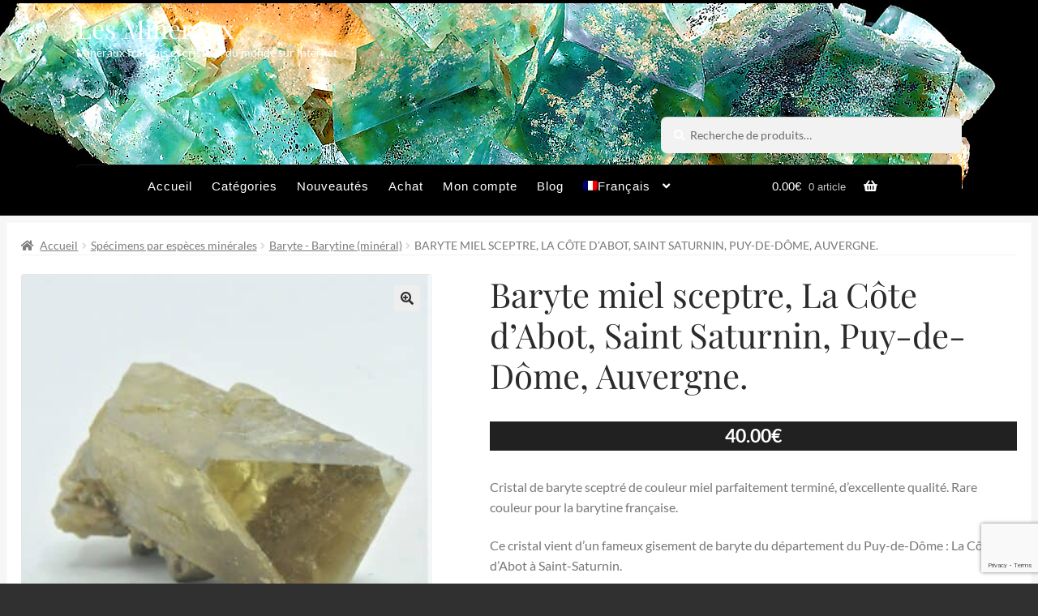

--- FILE ---
content_type: text/html; charset=utf-8
request_url: https://www.google.com/recaptcha/api2/anchor?ar=1&k=6LdFo08sAAAAAE3mHL1ExLNNSn2QD69RhPfagmyk&co=aHR0cHM6Ly93d3cubGVzLW1pbmVyYXV4LmZyOjQ0Mw..&hl=en&v=PoyoqOPhxBO7pBk68S4YbpHZ&size=invisible&anchor-ms=20000&execute-ms=30000&cb=hvvvhcgrqgdo
body_size: 48829
content:
<!DOCTYPE HTML><html dir="ltr" lang="en"><head><meta http-equiv="Content-Type" content="text/html; charset=UTF-8">
<meta http-equiv="X-UA-Compatible" content="IE=edge">
<title>reCAPTCHA</title>
<style type="text/css">
/* cyrillic-ext */
@font-face {
  font-family: 'Roboto';
  font-style: normal;
  font-weight: 400;
  font-stretch: 100%;
  src: url(//fonts.gstatic.com/s/roboto/v48/KFO7CnqEu92Fr1ME7kSn66aGLdTylUAMa3GUBHMdazTgWw.woff2) format('woff2');
  unicode-range: U+0460-052F, U+1C80-1C8A, U+20B4, U+2DE0-2DFF, U+A640-A69F, U+FE2E-FE2F;
}
/* cyrillic */
@font-face {
  font-family: 'Roboto';
  font-style: normal;
  font-weight: 400;
  font-stretch: 100%;
  src: url(//fonts.gstatic.com/s/roboto/v48/KFO7CnqEu92Fr1ME7kSn66aGLdTylUAMa3iUBHMdazTgWw.woff2) format('woff2');
  unicode-range: U+0301, U+0400-045F, U+0490-0491, U+04B0-04B1, U+2116;
}
/* greek-ext */
@font-face {
  font-family: 'Roboto';
  font-style: normal;
  font-weight: 400;
  font-stretch: 100%;
  src: url(//fonts.gstatic.com/s/roboto/v48/KFO7CnqEu92Fr1ME7kSn66aGLdTylUAMa3CUBHMdazTgWw.woff2) format('woff2');
  unicode-range: U+1F00-1FFF;
}
/* greek */
@font-face {
  font-family: 'Roboto';
  font-style: normal;
  font-weight: 400;
  font-stretch: 100%;
  src: url(//fonts.gstatic.com/s/roboto/v48/KFO7CnqEu92Fr1ME7kSn66aGLdTylUAMa3-UBHMdazTgWw.woff2) format('woff2');
  unicode-range: U+0370-0377, U+037A-037F, U+0384-038A, U+038C, U+038E-03A1, U+03A3-03FF;
}
/* math */
@font-face {
  font-family: 'Roboto';
  font-style: normal;
  font-weight: 400;
  font-stretch: 100%;
  src: url(//fonts.gstatic.com/s/roboto/v48/KFO7CnqEu92Fr1ME7kSn66aGLdTylUAMawCUBHMdazTgWw.woff2) format('woff2');
  unicode-range: U+0302-0303, U+0305, U+0307-0308, U+0310, U+0312, U+0315, U+031A, U+0326-0327, U+032C, U+032F-0330, U+0332-0333, U+0338, U+033A, U+0346, U+034D, U+0391-03A1, U+03A3-03A9, U+03B1-03C9, U+03D1, U+03D5-03D6, U+03F0-03F1, U+03F4-03F5, U+2016-2017, U+2034-2038, U+203C, U+2040, U+2043, U+2047, U+2050, U+2057, U+205F, U+2070-2071, U+2074-208E, U+2090-209C, U+20D0-20DC, U+20E1, U+20E5-20EF, U+2100-2112, U+2114-2115, U+2117-2121, U+2123-214F, U+2190, U+2192, U+2194-21AE, U+21B0-21E5, U+21F1-21F2, U+21F4-2211, U+2213-2214, U+2216-22FF, U+2308-230B, U+2310, U+2319, U+231C-2321, U+2336-237A, U+237C, U+2395, U+239B-23B7, U+23D0, U+23DC-23E1, U+2474-2475, U+25AF, U+25B3, U+25B7, U+25BD, U+25C1, U+25CA, U+25CC, U+25FB, U+266D-266F, U+27C0-27FF, U+2900-2AFF, U+2B0E-2B11, U+2B30-2B4C, U+2BFE, U+3030, U+FF5B, U+FF5D, U+1D400-1D7FF, U+1EE00-1EEFF;
}
/* symbols */
@font-face {
  font-family: 'Roboto';
  font-style: normal;
  font-weight: 400;
  font-stretch: 100%;
  src: url(//fonts.gstatic.com/s/roboto/v48/KFO7CnqEu92Fr1ME7kSn66aGLdTylUAMaxKUBHMdazTgWw.woff2) format('woff2');
  unicode-range: U+0001-000C, U+000E-001F, U+007F-009F, U+20DD-20E0, U+20E2-20E4, U+2150-218F, U+2190, U+2192, U+2194-2199, U+21AF, U+21E6-21F0, U+21F3, U+2218-2219, U+2299, U+22C4-22C6, U+2300-243F, U+2440-244A, U+2460-24FF, U+25A0-27BF, U+2800-28FF, U+2921-2922, U+2981, U+29BF, U+29EB, U+2B00-2BFF, U+4DC0-4DFF, U+FFF9-FFFB, U+10140-1018E, U+10190-1019C, U+101A0, U+101D0-101FD, U+102E0-102FB, U+10E60-10E7E, U+1D2C0-1D2D3, U+1D2E0-1D37F, U+1F000-1F0FF, U+1F100-1F1AD, U+1F1E6-1F1FF, U+1F30D-1F30F, U+1F315, U+1F31C, U+1F31E, U+1F320-1F32C, U+1F336, U+1F378, U+1F37D, U+1F382, U+1F393-1F39F, U+1F3A7-1F3A8, U+1F3AC-1F3AF, U+1F3C2, U+1F3C4-1F3C6, U+1F3CA-1F3CE, U+1F3D4-1F3E0, U+1F3ED, U+1F3F1-1F3F3, U+1F3F5-1F3F7, U+1F408, U+1F415, U+1F41F, U+1F426, U+1F43F, U+1F441-1F442, U+1F444, U+1F446-1F449, U+1F44C-1F44E, U+1F453, U+1F46A, U+1F47D, U+1F4A3, U+1F4B0, U+1F4B3, U+1F4B9, U+1F4BB, U+1F4BF, U+1F4C8-1F4CB, U+1F4D6, U+1F4DA, U+1F4DF, U+1F4E3-1F4E6, U+1F4EA-1F4ED, U+1F4F7, U+1F4F9-1F4FB, U+1F4FD-1F4FE, U+1F503, U+1F507-1F50B, U+1F50D, U+1F512-1F513, U+1F53E-1F54A, U+1F54F-1F5FA, U+1F610, U+1F650-1F67F, U+1F687, U+1F68D, U+1F691, U+1F694, U+1F698, U+1F6AD, U+1F6B2, U+1F6B9-1F6BA, U+1F6BC, U+1F6C6-1F6CF, U+1F6D3-1F6D7, U+1F6E0-1F6EA, U+1F6F0-1F6F3, U+1F6F7-1F6FC, U+1F700-1F7FF, U+1F800-1F80B, U+1F810-1F847, U+1F850-1F859, U+1F860-1F887, U+1F890-1F8AD, U+1F8B0-1F8BB, U+1F8C0-1F8C1, U+1F900-1F90B, U+1F93B, U+1F946, U+1F984, U+1F996, U+1F9E9, U+1FA00-1FA6F, U+1FA70-1FA7C, U+1FA80-1FA89, U+1FA8F-1FAC6, U+1FACE-1FADC, U+1FADF-1FAE9, U+1FAF0-1FAF8, U+1FB00-1FBFF;
}
/* vietnamese */
@font-face {
  font-family: 'Roboto';
  font-style: normal;
  font-weight: 400;
  font-stretch: 100%;
  src: url(//fonts.gstatic.com/s/roboto/v48/KFO7CnqEu92Fr1ME7kSn66aGLdTylUAMa3OUBHMdazTgWw.woff2) format('woff2');
  unicode-range: U+0102-0103, U+0110-0111, U+0128-0129, U+0168-0169, U+01A0-01A1, U+01AF-01B0, U+0300-0301, U+0303-0304, U+0308-0309, U+0323, U+0329, U+1EA0-1EF9, U+20AB;
}
/* latin-ext */
@font-face {
  font-family: 'Roboto';
  font-style: normal;
  font-weight: 400;
  font-stretch: 100%;
  src: url(//fonts.gstatic.com/s/roboto/v48/KFO7CnqEu92Fr1ME7kSn66aGLdTylUAMa3KUBHMdazTgWw.woff2) format('woff2');
  unicode-range: U+0100-02BA, U+02BD-02C5, U+02C7-02CC, U+02CE-02D7, U+02DD-02FF, U+0304, U+0308, U+0329, U+1D00-1DBF, U+1E00-1E9F, U+1EF2-1EFF, U+2020, U+20A0-20AB, U+20AD-20C0, U+2113, U+2C60-2C7F, U+A720-A7FF;
}
/* latin */
@font-face {
  font-family: 'Roboto';
  font-style: normal;
  font-weight: 400;
  font-stretch: 100%;
  src: url(//fonts.gstatic.com/s/roboto/v48/KFO7CnqEu92Fr1ME7kSn66aGLdTylUAMa3yUBHMdazQ.woff2) format('woff2');
  unicode-range: U+0000-00FF, U+0131, U+0152-0153, U+02BB-02BC, U+02C6, U+02DA, U+02DC, U+0304, U+0308, U+0329, U+2000-206F, U+20AC, U+2122, U+2191, U+2193, U+2212, U+2215, U+FEFF, U+FFFD;
}
/* cyrillic-ext */
@font-face {
  font-family: 'Roboto';
  font-style: normal;
  font-weight: 500;
  font-stretch: 100%;
  src: url(//fonts.gstatic.com/s/roboto/v48/KFO7CnqEu92Fr1ME7kSn66aGLdTylUAMa3GUBHMdazTgWw.woff2) format('woff2');
  unicode-range: U+0460-052F, U+1C80-1C8A, U+20B4, U+2DE0-2DFF, U+A640-A69F, U+FE2E-FE2F;
}
/* cyrillic */
@font-face {
  font-family: 'Roboto';
  font-style: normal;
  font-weight: 500;
  font-stretch: 100%;
  src: url(//fonts.gstatic.com/s/roboto/v48/KFO7CnqEu92Fr1ME7kSn66aGLdTylUAMa3iUBHMdazTgWw.woff2) format('woff2');
  unicode-range: U+0301, U+0400-045F, U+0490-0491, U+04B0-04B1, U+2116;
}
/* greek-ext */
@font-face {
  font-family: 'Roboto';
  font-style: normal;
  font-weight: 500;
  font-stretch: 100%;
  src: url(//fonts.gstatic.com/s/roboto/v48/KFO7CnqEu92Fr1ME7kSn66aGLdTylUAMa3CUBHMdazTgWw.woff2) format('woff2');
  unicode-range: U+1F00-1FFF;
}
/* greek */
@font-face {
  font-family: 'Roboto';
  font-style: normal;
  font-weight: 500;
  font-stretch: 100%;
  src: url(//fonts.gstatic.com/s/roboto/v48/KFO7CnqEu92Fr1ME7kSn66aGLdTylUAMa3-UBHMdazTgWw.woff2) format('woff2');
  unicode-range: U+0370-0377, U+037A-037F, U+0384-038A, U+038C, U+038E-03A1, U+03A3-03FF;
}
/* math */
@font-face {
  font-family: 'Roboto';
  font-style: normal;
  font-weight: 500;
  font-stretch: 100%;
  src: url(//fonts.gstatic.com/s/roboto/v48/KFO7CnqEu92Fr1ME7kSn66aGLdTylUAMawCUBHMdazTgWw.woff2) format('woff2');
  unicode-range: U+0302-0303, U+0305, U+0307-0308, U+0310, U+0312, U+0315, U+031A, U+0326-0327, U+032C, U+032F-0330, U+0332-0333, U+0338, U+033A, U+0346, U+034D, U+0391-03A1, U+03A3-03A9, U+03B1-03C9, U+03D1, U+03D5-03D6, U+03F0-03F1, U+03F4-03F5, U+2016-2017, U+2034-2038, U+203C, U+2040, U+2043, U+2047, U+2050, U+2057, U+205F, U+2070-2071, U+2074-208E, U+2090-209C, U+20D0-20DC, U+20E1, U+20E5-20EF, U+2100-2112, U+2114-2115, U+2117-2121, U+2123-214F, U+2190, U+2192, U+2194-21AE, U+21B0-21E5, U+21F1-21F2, U+21F4-2211, U+2213-2214, U+2216-22FF, U+2308-230B, U+2310, U+2319, U+231C-2321, U+2336-237A, U+237C, U+2395, U+239B-23B7, U+23D0, U+23DC-23E1, U+2474-2475, U+25AF, U+25B3, U+25B7, U+25BD, U+25C1, U+25CA, U+25CC, U+25FB, U+266D-266F, U+27C0-27FF, U+2900-2AFF, U+2B0E-2B11, U+2B30-2B4C, U+2BFE, U+3030, U+FF5B, U+FF5D, U+1D400-1D7FF, U+1EE00-1EEFF;
}
/* symbols */
@font-face {
  font-family: 'Roboto';
  font-style: normal;
  font-weight: 500;
  font-stretch: 100%;
  src: url(//fonts.gstatic.com/s/roboto/v48/KFO7CnqEu92Fr1ME7kSn66aGLdTylUAMaxKUBHMdazTgWw.woff2) format('woff2');
  unicode-range: U+0001-000C, U+000E-001F, U+007F-009F, U+20DD-20E0, U+20E2-20E4, U+2150-218F, U+2190, U+2192, U+2194-2199, U+21AF, U+21E6-21F0, U+21F3, U+2218-2219, U+2299, U+22C4-22C6, U+2300-243F, U+2440-244A, U+2460-24FF, U+25A0-27BF, U+2800-28FF, U+2921-2922, U+2981, U+29BF, U+29EB, U+2B00-2BFF, U+4DC0-4DFF, U+FFF9-FFFB, U+10140-1018E, U+10190-1019C, U+101A0, U+101D0-101FD, U+102E0-102FB, U+10E60-10E7E, U+1D2C0-1D2D3, U+1D2E0-1D37F, U+1F000-1F0FF, U+1F100-1F1AD, U+1F1E6-1F1FF, U+1F30D-1F30F, U+1F315, U+1F31C, U+1F31E, U+1F320-1F32C, U+1F336, U+1F378, U+1F37D, U+1F382, U+1F393-1F39F, U+1F3A7-1F3A8, U+1F3AC-1F3AF, U+1F3C2, U+1F3C4-1F3C6, U+1F3CA-1F3CE, U+1F3D4-1F3E0, U+1F3ED, U+1F3F1-1F3F3, U+1F3F5-1F3F7, U+1F408, U+1F415, U+1F41F, U+1F426, U+1F43F, U+1F441-1F442, U+1F444, U+1F446-1F449, U+1F44C-1F44E, U+1F453, U+1F46A, U+1F47D, U+1F4A3, U+1F4B0, U+1F4B3, U+1F4B9, U+1F4BB, U+1F4BF, U+1F4C8-1F4CB, U+1F4D6, U+1F4DA, U+1F4DF, U+1F4E3-1F4E6, U+1F4EA-1F4ED, U+1F4F7, U+1F4F9-1F4FB, U+1F4FD-1F4FE, U+1F503, U+1F507-1F50B, U+1F50D, U+1F512-1F513, U+1F53E-1F54A, U+1F54F-1F5FA, U+1F610, U+1F650-1F67F, U+1F687, U+1F68D, U+1F691, U+1F694, U+1F698, U+1F6AD, U+1F6B2, U+1F6B9-1F6BA, U+1F6BC, U+1F6C6-1F6CF, U+1F6D3-1F6D7, U+1F6E0-1F6EA, U+1F6F0-1F6F3, U+1F6F7-1F6FC, U+1F700-1F7FF, U+1F800-1F80B, U+1F810-1F847, U+1F850-1F859, U+1F860-1F887, U+1F890-1F8AD, U+1F8B0-1F8BB, U+1F8C0-1F8C1, U+1F900-1F90B, U+1F93B, U+1F946, U+1F984, U+1F996, U+1F9E9, U+1FA00-1FA6F, U+1FA70-1FA7C, U+1FA80-1FA89, U+1FA8F-1FAC6, U+1FACE-1FADC, U+1FADF-1FAE9, U+1FAF0-1FAF8, U+1FB00-1FBFF;
}
/* vietnamese */
@font-face {
  font-family: 'Roboto';
  font-style: normal;
  font-weight: 500;
  font-stretch: 100%;
  src: url(//fonts.gstatic.com/s/roboto/v48/KFO7CnqEu92Fr1ME7kSn66aGLdTylUAMa3OUBHMdazTgWw.woff2) format('woff2');
  unicode-range: U+0102-0103, U+0110-0111, U+0128-0129, U+0168-0169, U+01A0-01A1, U+01AF-01B0, U+0300-0301, U+0303-0304, U+0308-0309, U+0323, U+0329, U+1EA0-1EF9, U+20AB;
}
/* latin-ext */
@font-face {
  font-family: 'Roboto';
  font-style: normal;
  font-weight: 500;
  font-stretch: 100%;
  src: url(//fonts.gstatic.com/s/roboto/v48/KFO7CnqEu92Fr1ME7kSn66aGLdTylUAMa3KUBHMdazTgWw.woff2) format('woff2');
  unicode-range: U+0100-02BA, U+02BD-02C5, U+02C7-02CC, U+02CE-02D7, U+02DD-02FF, U+0304, U+0308, U+0329, U+1D00-1DBF, U+1E00-1E9F, U+1EF2-1EFF, U+2020, U+20A0-20AB, U+20AD-20C0, U+2113, U+2C60-2C7F, U+A720-A7FF;
}
/* latin */
@font-face {
  font-family: 'Roboto';
  font-style: normal;
  font-weight: 500;
  font-stretch: 100%;
  src: url(//fonts.gstatic.com/s/roboto/v48/KFO7CnqEu92Fr1ME7kSn66aGLdTylUAMa3yUBHMdazQ.woff2) format('woff2');
  unicode-range: U+0000-00FF, U+0131, U+0152-0153, U+02BB-02BC, U+02C6, U+02DA, U+02DC, U+0304, U+0308, U+0329, U+2000-206F, U+20AC, U+2122, U+2191, U+2193, U+2212, U+2215, U+FEFF, U+FFFD;
}
/* cyrillic-ext */
@font-face {
  font-family: 'Roboto';
  font-style: normal;
  font-weight: 900;
  font-stretch: 100%;
  src: url(//fonts.gstatic.com/s/roboto/v48/KFO7CnqEu92Fr1ME7kSn66aGLdTylUAMa3GUBHMdazTgWw.woff2) format('woff2');
  unicode-range: U+0460-052F, U+1C80-1C8A, U+20B4, U+2DE0-2DFF, U+A640-A69F, U+FE2E-FE2F;
}
/* cyrillic */
@font-face {
  font-family: 'Roboto';
  font-style: normal;
  font-weight: 900;
  font-stretch: 100%;
  src: url(//fonts.gstatic.com/s/roboto/v48/KFO7CnqEu92Fr1ME7kSn66aGLdTylUAMa3iUBHMdazTgWw.woff2) format('woff2');
  unicode-range: U+0301, U+0400-045F, U+0490-0491, U+04B0-04B1, U+2116;
}
/* greek-ext */
@font-face {
  font-family: 'Roboto';
  font-style: normal;
  font-weight: 900;
  font-stretch: 100%;
  src: url(//fonts.gstatic.com/s/roboto/v48/KFO7CnqEu92Fr1ME7kSn66aGLdTylUAMa3CUBHMdazTgWw.woff2) format('woff2');
  unicode-range: U+1F00-1FFF;
}
/* greek */
@font-face {
  font-family: 'Roboto';
  font-style: normal;
  font-weight: 900;
  font-stretch: 100%;
  src: url(//fonts.gstatic.com/s/roboto/v48/KFO7CnqEu92Fr1ME7kSn66aGLdTylUAMa3-UBHMdazTgWw.woff2) format('woff2');
  unicode-range: U+0370-0377, U+037A-037F, U+0384-038A, U+038C, U+038E-03A1, U+03A3-03FF;
}
/* math */
@font-face {
  font-family: 'Roboto';
  font-style: normal;
  font-weight: 900;
  font-stretch: 100%;
  src: url(//fonts.gstatic.com/s/roboto/v48/KFO7CnqEu92Fr1ME7kSn66aGLdTylUAMawCUBHMdazTgWw.woff2) format('woff2');
  unicode-range: U+0302-0303, U+0305, U+0307-0308, U+0310, U+0312, U+0315, U+031A, U+0326-0327, U+032C, U+032F-0330, U+0332-0333, U+0338, U+033A, U+0346, U+034D, U+0391-03A1, U+03A3-03A9, U+03B1-03C9, U+03D1, U+03D5-03D6, U+03F0-03F1, U+03F4-03F5, U+2016-2017, U+2034-2038, U+203C, U+2040, U+2043, U+2047, U+2050, U+2057, U+205F, U+2070-2071, U+2074-208E, U+2090-209C, U+20D0-20DC, U+20E1, U+20E5-20EF, U+2100-2112, U+2114-2115, U+2117-2121, U+2123-214F, U+2190, U+2192, U+2194-21AE, U+21B0-21E5, U+21F1-21F2, U+21F4-2211, U+2213-2214, U+2216-22FF, U+2308-230B, U+2310, U+2319, U+231C-2321, U+2336-237A, U+237C, U+2395, U+239B-23B7, U+23D0, U+23DC-23E1, U+2474-2475, U+25AF, U+25B3, U+25B7, U+25BD, U+25C1, U+25CA, U+25CC, U+25FB, U+266D-266F, U+27C0-27FF, U+2900-2AFF, U+2B0E-2B11, U+2B30-2B4C, U+2BFE, U+3030, U+FF5B, U+FF5D, U+1D400-1D7FF, U+1EE00-1EEFF;
}
/* symbols */
@font-face {
  font-family: 'Roboto';
  font-style: normal;
  font-weight: 900;
  font-stretch: 100%;
  src: url(//fonts.gstatic.com/s/roboto/v48/KFO7CnqEu92Fr1ME7kSn66aGLdTylUAMaxKUBHMdazTgWw.woff2) format('woff2');
  unicode-range: U+0001-000C, U+000E-001F, U+007F-009F, U+20DD-20E0, U+20E2-20E4, U+2150-218F, U+2190, U+2192, U+2194-2199, U+21AF, U+21E6-21F0, U+21F3, U+2218-2219, U+2299, U+22C4-22C6, U+2300-243F, U+2440-244A, U+2460-24FF, U+25A0-27BF, U+2800-28FF, U+2921-2922, U+2981, U+29BF, U+29EB, U+2B00-2BFF, U+4DC0-4DFF, U+FFF9-FFFB, U+10140-1018E, U+10190-1019C, U+101A0, U+101D0-101FD, U+102E0-102FB, U+10E60-10E7E, U+1D2C0-1D2D3, U+1D2E0-1D37F, U+1F000-1F0FF, U+1F100-1F1AD, U+1F1E6-1F1FF, U+1F30D-1F30F, U+1F315, U+1F31C, U+1F31E, U+1F320-1F32C, U+1F336, U+1F378, U+1F37D, U+1F382, U+1F393-1F39F, U+1F3A7-1F3A8, U+1F3AC-1F3AF, U+1F3C2, U+1F3C4-1F3C6, U+1F3CA-1F3CE, U+1F3D4-1F3E0, U+1F3ED, U+1F3F1-1F3F3, U+1F3F5-1F3F7, U+1F408, U+1F415, U+1F41F, U+1F426, U+1F43F, U+1F441-1F442, U+1F444, U+1F446-1F449, U+1F44C-1F44E, U+1F453, U+1F46A, U+1F47D, U+1F4A3, U+1F4B0, U+1F4B3, U+1F4B9, U+1F4BB, U+1F4BF, U+1F4C8-1F4CB, U+1F4D6, U+1F4DA, U+1F4DF, U+1F4E3-1F4E6, U+1F4EA-1F4ED, U+1F4F7, U+1F4F9-1F4FB, U+1F4FD-1F4FE, U+1F503, U+1F507-1F50B, U+1F50D, U+1F512-1F513, U+1F53E-1F54A, U+1F54F-1F5FA, U+1F610, U+1F650-1F67F, U+1F687, U+1F68D, U+1F691, U+1F694, U+1F698, U+1F6AD, U+1F6B2, U+1F6B9-1F6BA, U+1F6BC, U+1F6C6-1F6CF, U+1F6D3-1F6D7, U+1F6E0-1F6EA, U+1F6F0-1F6F3, U+1F6F7-1F6FC, U+1F700-1F7FF, U+1F800-1F80B, U+1F810-1F847, U+1F850-1F859, U+1F860-1F887, U+1F890-1F8AD, U+1F8B0-1F8BB, U+1F8C0-1F8C1, U+1F900-1F90B, U+1F93B, U+1F946, U+1F984, U+1F996, U+1F9E9, U+1FA00-1FA6F, U+1FA70-1FA7C, U+1FA80-1FA89, U+1FA8F-1FAC6, U+1FACE-1FADC, U+1FADF-1FAE9, U+1FAF0-1FAF8, U+1FB00-1FBFF;
}
/* vietnamese */
@font-face {
  font-family: 'Roboto';
  font-style: normal;
  font-weight: 900;
  font-stretch: 100%;
  src: url(//fonts.gstatic.com/s/roboto/v48/KFO7CnqEu92Fr1ME7kSn66aGLdTylUAMa3OUBHMdazTgWw.woff2) format('woff2');
  unicode-range: U+0102-0103, U+0110-0111, U+0128-0129, U+0168-0169, U+01A0-01A1, U+01AF-01B0, U+0300-0301, U+0303-0304, U+0308-0309, U+0323, U+0329, U+1EA0-1EF9, U+20AB;
}
/* latin-ext */
@font-face {
  font-family: 'Roboto';
  font-style: normal;
  font-weight: 900;
  font-stretch: 100%;
  src: url(//fonts.gstatic.com/s/roboto/v48/KFO7CnqEu92Fr1ME7kSn66aGLdTylUAMa3KUBHMdazTgWw.woff2) format('woff2');
  unicode-range: U+0100-02BA, U+02BD-02C5, U+02C7-02CC, U+02CE-02D7, U+02DD-02FF, U+0304, U+0308, U+0329, U+1D00-1DBF, U+1E00-1E9F, U+1EF2-1EFF, U+2020, U+20A0-20AB, U+20AD-20C0, U+2113, U+2C60-2C7F, U+A720-A7FF;
}
/* latin */
@font-face {
  font-family: 'Roboto';
  font-style: normal;
  font-weight: 900;
  font-stretch: 100%;
  src: url(//fonts.gstatic.com/s/roboto/v48/KFO7CnqEu92Fr1ME7kSn66aGLdTylUAMa3yUBHMdazQ.woff2) format('woff2');
  unicode-range: U+0000-00FF, U+0131, U+0152-0153, U+02BB-02BC, U+02C6, U+02DA, U+02DC, U+0304, U+0308, U+0329, U+2000-206F, U+20AC, U+2122, U+2191, U+2193, U+2212, U+2215, U+FEFF, U+FFFD;
}

</style>
<link rel="stylesheet" type="text/css" href="https://www.gstatic.com/recaptcha/releases/PoyoqOPhxBO7pBk68S4YbpHZ/styles__ltr.css">
<script nonce="pkBMXpqDQ697ikqbrslHMQ" type="text/javascript">window['__recaptcha_api'] = 'https://www.google.com/recaptcha/api2/';</script>
<script type="text/javascript" src="https://www.gstatic.com/recaptcha/releases/PoyoqOPhxBO7pBk68S4YbpHZ/recaptcha__en.js" nonce="pkBMXpqDQ697ikqbrslHMQ">
      
    </script></head>
<body><div id="rc-anchor-alert" class="rc-anchor-alert"></div>
<input type="hidden" id="recaptcha-token" value="[base64]">
<script type="text/javascript" nonce="pkBMXpqDQ697ikqbrslHMQ">
      recaptcha.anchor.Main.init("[\x22ainput\x22,[\x22bgdata\x22,\x22\x22,\[base64]/[base64]/[base64]/KE4oMTI0LHYsdi5HKSxMWihsLHYpKTpOKDEyNCx2LGwpLFYpLHYpLFQpKSxGKDE3MSx2KX0scjc9ZnVuY3Rpb24obCl7cmV0dXJuIGx9LEM9ZnVuY3Rpb24obCxWLHYpe04odixsLFYpLFZbYWtdPTI3OTZ9LG49ZnVuY3Rpb24obCxWKXtWLlg9KChWLlg/[base64]/[base64]/[base64]/[base64]/[base64]/[base64]/[base64]/[base64]/[base64]/[base64]/[base64]\\u003d\x22,\[base64]\\u003d\\u003d\x22,\[base64]/DqMK+wr/CkcOlJzjCvMKDw6PDpGYFwp/Ci2HDn8OUe8KHwrLCqcKAZz/DvEPCucKyPcKMwrzCqF1Sw6LCs8OYw7NrD8KGJV/[base64]/Cq8KEZWoMaMO2w446BGBRwpVhw5UyCUk2wrnCjk/Dp3gqV8KGTS3CqsO1DWpiPnzDk8OKwqvCtxoUXsOew7rCtzFrC0nDqyvDi28rwrd5MsKRw6TCv8KLCREIw5LCoyvCngN0wrILw4LCukEAfhchwrzCgMK4FcKCEjfCtlTDjsKowrjDnH5LQ8KudXzDtRTCqcO9wptgWD/CvsKJcxQ/[base64]/CqcKteArDvcOhwozCvS0DdMO+ZcOew64zd8Oqw4vCtB0Nw4DChsOOAy3DrRzCicK3w5XDngjDslUsdMKUKC7Dr0TCqsOaw6g+fcKIZiEmScKZw73ChyLDmcK2GMOUw6PDicKfwoseTC/CoHPDvz4Rw51xwq7DgMKGw7PCpcK+w6/DnBh+ecKkZ0QJRFrDqUs2woXDtXfCrlLCi8OBwpByw4kKCMKGdMOJQsK8w7lUUg7DnsKRw5tLSMOEcwDCusKPwqTDoMOmbhDCpjQKbsK7w6nCv2fCv3zCpyvCssKNP8Ogw4t2FsOkaAARMMOXw7vDjsKGwoZmXm/[base64]/[base64]/CqcOTF2PCuMK9w6bDqMKnXmE5wpHCky7DjMKsw7ZFw6c1C8OMC8K7dcOrDhLDmF/[base64]/DtV8Cw6xUV8K2XknDkxwxW3ImVsKiwqTCtChtw7nDmMOtw7rDmntyH2MYw4nDgGTDs3kPCiBBaMKkwqoxXMORw4nDti8jMMOjwpXCo8KOfMO5P8Olwr5dUcOUCz4kaMOHw5/Cv8KnwoRJw70hbV7CtQLDocKmw5XDgcOUBSRTZkoPN0vDq3TCoBrDujF3wqjCpXbCvgXCvsKWw7ENwrA4HVlDIMOgw7vDoQUuwqbChhZswp/CkWcdw5Mgw49Rw5wkwoTCiMOqDMOdwr9jSX5Fw43DqkHCjcKaZk9rwrbCkS8/MMKhKgsvMixrCMKPwqLDnsKAVcKWwrvDqDvDvS7CiwQUw4vCkAzDjT3Dp8O4Q3QOwoPDnjDDmwjCt8KqYhI5VMKkw5pvAS3DjcKww5zCjcK8YcOLwrUQWC8VYRXDtwzCssOqNcKRWV/Cnkd/ScKtwrlCw4N7wq/CnsOowpDCjsKECMOFYArDmcOfwpbCvXxswpY4DMKPw5tVGsORaFXCsHbCnjILJ8Kib3HDmsKqwpzCmRnDhyXCncKXTUxHwrTCnH/CnEbChWNwCsKtG8O8P03CpMKdwqjCvMO5WkjCjzYtL8OOSMOQwpp0wq/Cm8KYEsOgw6HCkzfDoQrDkG5SS8OkVnAxw7PCoypwY8OAwrvCs0TDuwkowo1Zw741GVXCgHbDi3fDowfDi1TDrj/CisO6w5EKw4pcwoPClFppwqV/wpnCm3jCqcK/w7jDh8OJTsOSwrlpTD0twofCncOdwoISw7jCjMOMLCLCvj/DlWTCrcOXQsOnw4BKw7Z6wrRiw7ACw7QSwrzDl8KHcMO2wrHDoMKjVcKaUcKrF8K2C8OlworCpyoQwqQWwrohwp3DrlrDoE/CsQ3DnFHDtCvCqBc+XWwOwrLCozzDgsKLLD5YDAHDtcKAbA3DqB/DvC/DpsKdw6jDrMK5FknDshQMwrM0w551wow6w79SHMKgUWJMMA/[base64]/ClsO6KsK8GcKTw6IIw61pw6/CvsOdwqEMwrDDjMK0wo0VwrTDlWjCkzc4wrs6w5F9w7XDkAhCS8KJw5XDlsOxXng3W8KBw5tFw4XCr1cRwpbDu8K3wpTCtMK2worCpcKSGsKPwqRfw5wNwotYw7/[base64]/wrrDpDfDuEZNHns3w6zCmgXCsMKrWzVvZsOFC2PCp8OCw4fCsj3CssKpX1paw6xQw4dwUjXClBbDk8OJwrIuw6nCkhfDswZ9wrXDjjteGEQYwp8lwq7DisK2wrQCwoMfeMKNdyU6IA1ZNkbCtcKsw4kCwowhw4fDqcOqNsKwSMKRHWPCtm/DqMO+QAI4MzhTw7pSCGDDiMKEZMKwwrLDlw7CkMKFwp/Ds8KmwrrDjgrCiMKBe1TDscKjwqfCtMK/w67DvMOQOAzCmGPDisOMw4DCgMO4HMKZw4LDsRk2PjNFU8OWIRB3E8OzRMOVMEsow4HCk8OiMcKHYW9jwpTChV5TwpoEBMOvwp3DoUtyw5N7C8Oyw6DCq8KSwo/Cl8K/[base64]/TWTDiMK7Tw9xQ8OrwpwfFS86L8OXw7HDvwHDjMO0ScOaU8OuMMK/w7pSbyE4d30uUipywqTDil18JBt+w5pMw70dw7jDtTMDTz5sDGvChsKJw4FZUgsVM8OWwo7DgRPDucOwJkfDiR9eNxdQworCoCcqwqkhfm/[base64]/JMKbwrrDrMKlNWUrwovCpcObQ8OUwrPDtw/[base64]/DmH4JO8K0IBPCk0bCmkc1wqjCm8KjEU5Hw5/DuSDCmcOSIcKzw5QRwrczw64NXcOdM8K/w6zDnsK5OAMmw57DocKJw5gQKMOsw73CnF7CjcOiwrxPw5fDusK/w7DDpsKcw47Cg8Kzw4F8wo/DgcK6RTsPX8Kfw6TDucK3w4ZWIBkiw7hzSmvDoh7DpMOGwovCpsKTT8KNdCHDomsjwqwtw4dkwqXCqGfDrsO7OW3DhXjDscOjwqjDrEjClE3ClMOdwol/Gy/Cn0Y0wpRkw795w5dYNsOxMAEQw53CgcKMw63CnwnCoCrCvG/[base64]/CvWJEPk4zwqEuw5ZnwrTCmcKjw7bCjMKDw49cWzbDmR8Bw6TCqcKibxRkw51Xw5NSw7/CiMKmw6jDssO8SWlVw7YfwoRMay7Cr8Knw6QFwoR7wq1NVRLDssKaMDY6JgnCt8OdMMK+wqjDgsOxb8K9w6oFPsKuw6Y8wqDCtcOnaEgcwrslwoMlwrQQw6TCpcK8e8KTw5NlVRPDpzAZw6VIag0Pw64Iwr/Dk8K8wp3DrsKew6MrwoFeEn3Dg8KCwpbDvXnCm8O7T8Khw6vChsKvYcKXD8OJUSvDscOuWHXDhcOzDcOjbXnCi8OndcKGw7wPQMOHw5fCsXF5wpkYfHE+w4XDsSfDvcOEwqvCgsKtFABcwqTDl8Ocw4vDvHvCvQxRwrtua8O6bcOVwpDCnsKKwqXCjgXCu8O/[base64]/JMOGwoFuG8KXUMO3VsKrwqDDtQ5Sw65VO3AKEyIXcyjDu8KdJwTDsMOeZMOzwqzDhSfDhMKGYxA8DMOQQCIORsOIKmrDlwAeO8KNw5LCtsKtOVfDrkbDn8OZwprCsMKYf8Kww6vChQDCpcO4w7BmwoR0JQ/DmhEqwrx8wrVDIFsuwozCkcKqS8OPVFTChhc+w5jDj8Kew6bCv3BWw6rCisKbGMK+Lw9zR0TCvEcPfcK2wpXDvlNsPUZnQgDClE3DlSgPwrAaAFvCvSPDlGxdGMODw7/Cg0rDrMOOWW1Tw498LDprwrvDncOaw5B4woQxw71FwpPDghQLb3XCjU0nMcKdAcKYwonDriHClRnCpTg5Q8Kowr9UKTPCj8Opwo/Chy7DisODw4rDl2VFATzDuC3DnMKuwrt3w4/CqndZwp3DuUcFw6vDi1YebsKBY8KDDMKbwrR/[base64]/CpsKlw7FBWi1Xw6nDqFt4MgrCm1U1E8KIw4YSwpHChTdrworDihDDusOQwr7DisOPw5zCnsK0w5BKWsK8HCDCqMOuKsK3Z8KbwrcJw5XDlS4uwrPCklRxw5rDk2hCeBLDvFfCqMKTwoDDgMOww5diITR4w4PCicKRQsKtw7xqwrjCqsOtw5fDv8KLGMOgwqTCsmA/w4skXhQjw4p8XcKQdSVLw65rwqLCtH00w7TCmsK5Hi8/US3DvQPCrMO+w5LCusKGwr5wI0Z6wo/DuhbCuMKIWTh3woLCmMKtwqMeLmpMw6LDn2jCv8K7wrsUa8KybMKOwoLDr1zCtsOvw55dwq8TKsOcw6AYacK5w5rCmcK7wqDCrmLDlcOBwowRwrAXwrJFeMKew4kwwrfDiUFgJmjDhsOyw6AqWD09w7vDrhHClMK5w7k1w7/DrhfDiQx9Y2fDsnvDmGAFHEDCiyzCssObwqjCssKKw65RHsK5e8Ofw6PCji7Cs37DmQjDqkjCuSTCj8Oyw617w5Zgw7VWSjzCicKGwr/DgcKqw6jConnCnsKVwr1HZnUkwol6w44/[base64]/JMKXW1tNWsOMw5FtU8KVVsKqw6sCDjw2OsKjFMKEwp5lNsO8WcO0w6hFw7bDgjLDmMKZw5TCk1DDlMO1A23CnMK/VsKIJcO+wpDDowNpbsKVwp3DhsKNN8OQwqAHw7fClgoEw6gnbMKwwqjDj8O1ZMOzZWfCg0tKdDBGFSDDgTjCl8KrW3g2wpXDrXhdwpLDrMKKw7XCncK3LFbCpm7Djy/[base64]/[base64]/[base64]/[base64]/wpPDv8KNZ2fDuQEIYXfCuH05GcK6CMKXw5daTFtpw4gQw4HCg2HCo8K5wql8NGfDnsKgTX7CnjN4w5VrTT1pET1Uwq/Dn8Orw5zCh8Kaw6zDqFvCmnxZGsO/wpV4S8KIEBvCvmEuwrLCt8KUwp7DrcOOw7zCk3bClBnDlcO7wpU2w73CqcOFS3hgb8KHw6bDrF7DmXzCuhrCtMK6ESpOBmkfX0FuwqUBw6B3w7nCg8KtwqNuw5rCkmDClHrDlRwpGMK4PChWGcKkCcKywoHDlsKUcw1+w6PDpsKJwrBow6/Cr8KOUmPDssKvdADDnkk6wroHasO3ZkRgw4MiwosiwpPDtj3CoyRzw67Dj8K1w5NsQMOaw47DvcKEwrvCpEHDqToKDhHCmsK7bQcFwqp5w49cw67CuBpdPMKPbXodRWzCqMKRwrjCqGVRwoo/[base64]/CnMO/I8OsEMOOWhfCqMKwU8K8Ikxgwq1cwqfDu1PDjMKGw71OwrgATHJ6w4PDhcO2w6HCjsOxwrTDuMK+w4Yqwq5wOcK/bsOKw4LCvMKhwqbDpcKLwpVTwqTDgitgXm4ye8ORw7k3w77Cl3zDp1rDgMOcwpDDik3Cj8OvwqB8w5XDtVTDrD01w75+HsK6UsKtcVXDicK7wrkKAMKqUQsTb8K8wo9ww7/ChEXDocOMw5w/DHo9w4R8aU9Gw753fMO5PkPDhsKsUUDCtcK4MMKRETXCuy3Cq8OWwrzCq8K8Eixbw75ZwolFIUEYFcOtCsOOwo/DgsO6PUfDucOhwpc/wqoZw4YGwp3CmsKnSsKGw4XDnUHCn3DCi8KeC8KhMRgmw7HDkcKTwqPCpzBuw4DCiMK2w5o3OsOJNcOqJ8OTexVsb8Ovw4DCjxEESMOacS4OAxTCo3fCqMKaEiRFw5vDjkJmwpRaMA7DvQJow4rDpRzCvAslRnoRwq/[base64]/DrFlNX3vCn8KSCsKPwpnCtsK4wq41w5HDt8OpGlzDpcKHTjbCosKVUg/CoRDCg8OBXzXCsDrDs8KNw4N/N8O6QcKNNsKUKDLDh8O5YcOKIcOtd8KZwrLDgMKvWTNTwpzCkcOYK3jCtcOKPcKGOMOpwpggwpxrU8OXwpDDrcOyc8KoGxPCum/CgMOBwo0Wwp9ww59aw6vClmTCrHLCiwbDtTbDisKCCMOfwqfCgMK1wrvDhsObwq3Di3YDdsOVaSDDmDgbw6DColt7w7NILXbCmkjCrzDDtsOTc8O9L8KZbsO+QzJlLEslwqpRGMKmw4/Ch1Zzw7caw5fCh8KKRsK3w6Vww7nDpk7CkyBNVAjDn07Dtjg7w4Y+wrVFS2bCosKmw5vCkcKyw6tUw6vDt8O+w75BwpEgY8OjJcOeBMK+dsOawrPCocOUw7fCmMKPZmo4LQ1Qw6HDt8KMJXLCkkJLVMO/[base64]/[base64]/Dh3/CmjDDsRTDhMOZw6hDwrLDs3dWOxRlw53DjmTCtBZgG0MZAsOQDMK3QW3DmcOjZDQNfTHCjxzDsMO2wrkbw4vDjcOmwpcNw5FuwrnCvALDqMKyXmPCm3vCrHVNw67DsMK4wr1rSMKjw5XComkYw77CnsKqwqcQw6XChk5HFcKcbAjDlsKjOsO4wrgWw4gzWlvDgMKBLx/ClXhUwow6VcKtwoXDrSHCg8KBwrF4w5vDkTUawp4Xw7HDljfDrgLDo8O/[base64]/wpbDjxHDi8OOw6pMw68xwoPDmcKRHcKLw4ZTwq7DkXfDhAE7w5PDo1vCkhHDjMOnX8OcQMO7KEpEwp9dwp8NwpTDsBRwag95wqVlMMK/elMFwq3CmWUaWBnDrsOoccOXwrZPw7jCq8OAWcOkw77DmMK6YgHDmcKvfMOMw5PDrDZuw402w5zDjMK7YEgnwprDujcgw7DDhELCqWckblTCnsKXw5bCnxlSw5rDtsKYKVtrwrLDrQoBw7bColgkw6XDhMKXVcOOw6J0w7sRD8OrEh/[base64]/[base64]/ClkjCqyfCrcOzwrHDtR/CuUTClsOOwqrDosK4ZcORwqMyATIdUUXCvlvCpkZTw5fDuMOuSgcAPsOzwqfCgRLCnQBuwprDpVRhUsKfHxPCrXHCksKWP8OSeC/CnMOYLsK/YcKnw5zDsh05HF3DjmMuwoV0wofDtsKvecK8EsOMIsOew6/Ci8O+wpRiw546w7/DuWbCqhYRcxNBw4M3w7fCigp1fnIycTFow7ZoXUIOPMO/wp7DnibCjCxWSsO6w5hSw6Emwp/DpcODwpcaB1LDisKQGU/DiUEVwqNxwq7ChcK+WMKww6xVwoTChGx2K8OTw63Dp2fDsDrDocKlw5RNwoQ0K1VawobDp8Kgw6TCkTB0wpPDj8KGwrJjfHg2wrbDoT/ClhtFw53DlQzDiTx+w5rDow7DkDwFw57DvGzChsOhc8OqRMKFw7TDtyPChMKMPcO6Ty1tw6vDhzPCocKUwqXChcOeOMONw5TDkUpEDcKuw5nDkcKpaMO9w5rChcOEGcKDwpd7w6N4YmsoXMOXO8KAwpp1wrJgwp94bVZPOz7DtR/DusO3wrc/w7MtwrbDpXxseHTCkkUTFMOgLHNJcsKpPcK6wofCmsOgw7rDlQwlcsOWwpLDgcOOaS/[base64]/Cr8OWaAECJ8KVwqfDh8K3wpIWMXdKNC48woTDq8Knwq7DucKOCcOKK8ODwr/CmcOfUU9vwqhrwrxMdUlZw53ChTrCujsQccOjw6JAOkgIwpfCuMK5Nk7DrmYoO2AbVsOuP8K+wo/[base64]/CsSJnwq8zIcKFwowWw6p8w5fDt8KlH8OywrpbwpUAGTjDrsO3w4bDphwfw43Ch8K6E8OPwrkQwpvDvFDDgMKywpjCgMK3KhDDqHjDkMOlw44kwqvCuMKDwrpAw7syBiLDrRzCtATCpMOoJ8Oyw54LIEvDjcOtwokKEFHDoMOXw73DgjXDgMOhw5jDj8KARzt/C8KcGQTDqsO0wqMgbcKQw7YPw64sw7TDrMKeF0vCksKPVHYdWsOhw6F0YFV0H0LCuW7Dk28MwoN3wrtVPggADMOpwot4ET7CgQnDiVMTw5ZbVhzCjcOhDF7DpcK3XnbCqMKSwqFBIX9TRzIkMxvCrcOMw4LCoF/ClMO9GMOAwq82w4h1DsOzw5gnwonCiMKCQMK3w7pUw6tEOsK6FsOSw54SKsKyI8O1wrpvwpMMCA1kQRQub8KdwpzCiCXCq3gnL07DkcK6wr7DgsOFwrHDm8KzDyIew48lIsONBlrDocKyw4tLw5/Cl8OYAMOpwqXCtnkVwoXCg8Kyw5c4IzpTwqbDmcK7QSZreHrDscOvw43CkDBlbsKqwpvDmsK7w6vCp8KrbDbDsULCrcKAFsKowrs/S2R5MgPDihkiwqHDhCl4XMOow4/DmsOMcHg6wqg9w5zCpjTDmTQcwqs6HcOAIi4iw77DukDDjhUGQjvChlY+QMKcOcOZwpzDgGwSwqMoXMOkw67DhcKMBMKww6jDucKnw6xmw5IJSsKmwo/Dk8KfFytMScOdQsOgE8OzwqJ2cXt5wrMmw4sUSjsOGxzDtW1LJMKpSFUpU007w5B3KcK1w47CmMOcCEMVw7VjIcKgMsOywpoPSmfCvEU3U8K1W3fDl8KLFsORwqQLJMKmw63DvDICw5tbw7omQsKDOijCpsO+F8KvwpXDsMOIw6IYSmDClE/Dm20zwrkMw6XDlsKeTmvDhsODNGPDn8OfWcKGWTzCnh05w6BEwrbCrhw+FcOMIBxzwoBYOsOfwovDiGfDjWfDvg7DmcO8wrnClsOCa8OfWRwEw4JBJW59ScKgeG/Cv8OYVcO2w6ZCPA3DmGI8QQbDt8K0w4QYUsK7ayd3w4UKwpVRwrdGw5LDjFPChcO2ehgAY8KDJ8OQacOHfWJRw7/DhnoSwowmWhvDjMOswp0cBk11w7N7wqbCgMKoCcKyLhcsc13ClcK3W8ObV8OSLC0EGxPDksK7TsOcwoDDkS/DpydefUfDhjIOe2wbw6fDqBPDkTXDrF3CgMOCwpXDq8OqBMOcAsO9wpM1cHBcXsKLw5zCucK/UcO9I3dpKcOIwqhUw7LDrlJLwo7DrMKxwrEvwrQgw6jCsS7DhBzDukLCq8KsSsKGdjhlwqfDplLDrD0rUn7CoizCncOiwqfDiMKHT31kwqfDicKuTWDClcO/w68Pw5BPJcKfBMO6HsKCwpt4QMO8w5RWw5HDkUtMLiFkCcK/w45HMMOSWjsjLGIOesKURcOuwocdw7sYwq1URMOzMMKSH8ODTgXCiBxcw65ow53CrcKcZzFQesKHwo0zJ3HDrWvCqgrDnhJlFAzCnCQ3VcKaDsKlbQjCvcKfw5/CjEHDrMOtw7xBdzRRwr9lw7/CvUxUw53DgX4tWz3DisKnBztgw7oHwqQ0w6fCgBBhwoTCjMK4KSJKHAJ2w40DwpvDkTQoRMOIfn0iw4nCksKVRMOFPiLCncOrVsOPwpLDtMOiOAtyQEgKw57CqT4TwqrCiMKowrzCt8KBQBLDvFcvbGA/wpDDpcOqdBtFwpLChsKWdmAVRcK7EAwZwqQPwoEULMOMwrgwwo3CngLDh8OgP8OPUWsQJx4YYcOvwq1ObcK0w6UEwo0FOF4twofCsXdmwrDCtBvDm8KyQMK3wrVoPsK8EMO/BcOawrjCiV1ZwqXCmcOtw6IVw5bDu8OVw67Ck0/Cv8Ocw6s+FBXDisOLI0JnD8K0w5oXw7oPLQtFwrI7wpdkezLDqyMRbcKTOMO4W8OewpABw6UCwo/[base64]/DuEgLCCprwpEkwrPDqsKFw47DtsKTw77DmcKee8O3wozDtV0CD8K3TsKxw6Rhw4jDocOAY0jDsMOcJQrCtsOVYMOuCSZ6w63CllzDtHzDtcKCw5jDu8KWcXpCAMOtw4FkW1RpwoXDpwggTsKOwoXCkMKXAVfDjRZ5Sz/DgxvDlMKLwqXCnSTCtsKvw4fCsUfCjhnDsU0NHMOhEGIuPHXDjyF6fnEGwq7CusO6C295eybCt8O3woAoCQEQRw/Ct8ORwpjDi8KQw5vCr1XDmcOPw5vCnmd2wp/CgcOBwprCrMKtcX3DiMOEwq1vw6MewoTDscOTw6RYw4dfMwFFNMOvOyzDonnCu8OAUMOWPsK3w47DusODLcOvwo9vBMOxSlHCrSIQw60kR8OGR8KqbxQ8w6cTHcKXEm3DhsKqBw3DmcK/[base64]/[base64]/X1XDs1RzMMKlJCRRP8KrPMKATlUtMBYaesKbw6Ukw6ovw67DssKzIsOlwooew57DkFh1w6JZbMKywr8IO2I9w6ULR8O5w5tsPMKKwqDDh8OKw6EjwowywpgnaWcBasO6wqs6PcKHwpHDvMKPw6lePcO/[base64]/Di0zDpQfDhMO7wrXCmEEowqDDu8OmKG5mwq7Co1/ClCXDs3zDq2JgwqkXwrEpw7QhNAJLAzhWLMOoIsO3wpwLw6XCj3N3JBUdw4XCksOQEsOAUkMsw7vDtcKdw7nChcO1wp07wr/[base64]/wqjDtMOZw5jCrMK+woEGw7FvFcKUOFnCn8K0w74HwpnCn3TDmUs8w4/Cgl1JfcKiw5DDv15BwrshI8Khw7N9JDcxRkRYYsKePl0gbcKqwrsocy5Bw6l/woTDhcKJXcOfw4/DrxPDuMKaCcKjwqkdacKuw4djwrEkesObRMOqVm3ChGrDjEfCucKPfMO0woxYesOww4czTsOHB8OiRirDvMOpLRnCgwXDgcKfXSjCuj1IwokewpDCqsO9JyTDn8Kew55Yw5bCkWnDshbCi8KiYSsQT8KfQsK4wrLDqsKte8OzeBQ2Gzk8wo/CrnDCqcOiwq7CqcOZcMKrLyTCpAJfwpbDv8OdwrfDrMKFNxPCmnMZwp7Cs8KZw416XDrCnWgMw4hhwrfDnCBgFsO0az/DksKNwqxTdw1wUMOXwr4Sw4zDjcO/wo84wrnDpQsww6ZUbsOufcOyw4UTw7HChsKtw5vCinQYeijDjEoqK8KWw7XDoUYwJ8O4DMKDwqLCnjhpNAbDk8OlASXDnhMpKcKcw7rDhcKHTW7DomLDgcKpNsOpBXvDhcOALcOlwpPDvl5mwobCucKUfMOQPMOPwoLCv3dZZwPCjibDtkJdw50rw6/DoMKCAsKHSMKcwqFueTMuwqLDt8K8w6jCiMK4wqQgMkdjRMObAcOUwpF7KwNdwqdWw4fDvMO5w4FtwpXDqApmwoHCo0Edw5rDn8OUG1bDgcO1woBvwq/DuRTCrFLDi8KFw6Niwr/CqxHDvcOcw5dQUcOgEVDDuMKPw4NqBsKcHsKEw4Rfw6IALMOFw4xLw5EBADbCjz0fwoVveX/CrVVqHiTChRPCpmQiwqMiwpjDt2lCaMO3ecKZOwHCpMO1woDCnEo7wqzDpMOuJMOTJ8KDZHkQwrDDtcKCE8K9wq0Pw7k+wqPDnyPCowsNREA+ccOMw6YOH8O6w7TChsKqw5MlRQViwpHDnlTCrsKWTgJkLRzChG/CkDAjTw9+w73DkzZWUMKNbsKJCCPDkcO6w5TDqTjDpsOkMxXDgsKEwoQ5w6kUe2ZheAvCr8O9FcO2KldXIcKgw75Nw4jCpTTDnVMVwqjClMOpXMOXIXDDoS9Sw7cBwqnDpMOXD0/DvFwkDMOfwoHCqcOdbcO0wrLCvm7Dows3fMKJYzpPdsK4SMKXwpYuw5ArwqzCvMKmw43CmnYXw4XCn1xRe8OnwrgbPMKiIB4yQcORw4XDqMOrw53Cm13CncKwwpzDu3XDjWjDgwbDusK1OxrDhTXCig/DqUBAwrB3wq1JwrPDiRszwqTCsT9/w4jDpDLCp1rCnTzDlMKzw4c/wqLDjsOUSQLCpCnDhgF+UVrCvcOaw6vCjcOuPsOew5Jmw4nCmhspw5DDp39zcsOVw6LClsK/R8OHwpgPw5/DicOlQ8OGwqvCgA/DhMOXJ30dOE9Vwp3CmDXCtMOtw6Nuw6fCmcKnwpzCuMKrw5MKJCJjwqsIwqQsDQQWWcK/LVjCmwRUWsKDwocWw7BMwo7CuQTCu8KBP1vDvMKswr9gw74HAMOywq/[base64]/w7dMwq5EEcKNw7TCjcOew65Xwo/Co8Kewq3CgxLCuTnCrELCgcKVw57DtiDCiMORwqPDu8KPKGohw6x0w5x+b8O4S1TDkcK+VgDDhMOQCUjCtxvDhsKxIsOCSHINwrLCllQ2w7oiwpkew4/ClCPDh8O0NsKnw5pWZA8Wb8OtfsKqLETDsmVvw4cseGdDw4TCrcOATgLCpnTCl8OOHmjDmMO7aglWAsKSw5vCpBtaw5TDrsKjw4fCnn0AecORWTkzdSMHw7YJTwJafcK0w4IVH2pPD3rDl8K5w6DCn8KXw6VgZDMuwpTDjCfCmBvDtMOowqM/DcOwEXIDw7JQIcKWwpUuHsOAwokgwqjDg1nCksOHCMOtUMKXPsKtXcKFYcOewogpOS7Du3LCqiwPwoVnwqIfJHIQAcKaI8OhPMONesOMRcOSw63CsX/CuMKswplKT8OqFsKrwoIFBMKYX8OQwpHDiB9Swr0wUjXDs8KJZMOxOMK+wrNVw53Cq8O4MzJQe8OJPcO6IsKuHQ59NsKYw6jChE/DvMOiwq9YPMKxIAEMQcOgwqnCscKxZ8O9w50vKcOMw4cDf0nDmEzDmsKhwplsQ8KOw6YRFiZ9wrwiEcO0S8Ouw6BVW8OrKyQPwrnCm8KqwoIkw4LDh8K8JXfCnW3DqmIbCsOVw75pw7vDrGAuSzkpJWl/wqEGKh5hesO6ZE5DPSXCkcKWLsKWwpjDpMOcw4jDoDIiMcKtwq3DnhdmHcO/[base64]/CpcOLwokNPcOvw7gXMFBgw63CpMO7w7/[base64]/CoRkQG3cqcjEowpwOw5tsWMOiw60vMBPDksOfFcK+woYXw6Eew6DChcKRRDEJDHrDjlY6w53DkQ4twozDmMO3bMKRLxbDlMOFY2fDnUMEXx/[base64]/DsltkwoxWY8KcJMOgJMKnwpQIAAtbw4XDocK0B8KWw5vCp8O2S21qO8Ksw5jDrMKRw6nCt8KZCErCq8O2w7TCoW/CvyrDpAtADAHDgMOXwqY/LMKDw7pwF8OFacOcw40eE13ClyvDiUnCkkDCiMOoBQnDjRwkw5XDqRzCkcO8K1Jjw6/CksOlw5onw49qJGtwbjN3L8KNw49Ow7IKw5rDoDRmw4w0w65BwqRJwpbCrsKzHsKcEy17W8KhwoBQbcOMw5HDvcObw4AGK8ODw65sBXRje8OjQVbCrsKcwo5lw6Naw4PDhsO3K8KoVXHDosOIwqckOsOCWHpYFsKjTw0MYEJBbcK8UVLCkDXCtglsKG/CrGluwrl5wpNww63CkMKqwrXDusKeO8K4O2/Du1nDgjYCHMKwVsKNXDdBw4TDnw4EVcKew71Awq5swqVZwqgaw5fDuMOAYsKNDsO8K0ZIwqpqw6k6w7/Dh14/BTHDknN8IGYQw7poHjcgwq86Rl7Du8KlH1kJB2xtw5nCvSUVWcO7w49Vw5zCrsOoSg5fw47DiwpCw7okA1/Cm05JJ8OPw4tMw6PCs8OUCsOBEj7Dl0V/[base64]/e8OfwpfCmcK/ZsKSw7vDtVkAwogew7/CgxPDl8OswrxAwrHDvTrCnBDDtG1SfsK9J2rCr1PDszHCvMKpw5Ynw4bDgsOtOA3Csz1gw4cfZcOEFlnCuRImXWzDsMKqWEpNwqZuw51YwqkVw5ZLQcKrKMKYw4EGw5Y6IMKHScOxwrE9w67Dv1d/woJywpLDg8Khw5vCkxFWw7/CqcO+O8KPw6TCuMKJw4xqF2orJsKIbsKlA1AWw44/VcOiwrDDsA0EDAPCnsK+wpd7KcKZVHbDg8KvOF9ewqNzw4HDrkrCuVZIDk7CicKmM8KPwpUdNyt/AAYjYMKxwrtGOcOGbcK2YD4Aw5rDkcKLwrQkC33Cuk7Ci8O2EwEnHcKVMUvDnGPCt0NedxMPw6jCt8Ktwp/[base64]/EWnDjsK0w6x9w7vCpxQIIxpTwqksVMOfOVfCqcOkw54Ua8KQNsKSw7kiwqp7wolOw67ChsKpdhfCjh3CsMOCTsOBw7k/wrnCusOjw5nDpBPCs0bDjBMaF8KCw6kZwqo2wpBFQMKbBMODwqvDv8KsVAnChALCiMOnw4vDsmHCpMK7wp4EwoZUwrsHwqllX8O9BEDCpsOzVU90DMKVw7ZafX8Dw4QywoLDnGgHU8O5wrEpw7dMMcKLecKCwp3DkMKUWmTCnwDCuUXDl8OAD8Kpwrk/PSrCoDjCj8OPwr7ChsK+w7/CiFzChcOgwqHCkMOswobCrsOkNMKpZX4Oaw7CkcOkwpjDuFhgSTBXFsObJRk6wqvDgS/DlMOaw5nDn8Opw6fDqBbDhxtQw7jCjwHClnMtw7HCmsKPeMKMw6zDhMOow4Mjwq5yw5/CpnYgw5ZXwpNQY8KEwp3DpcO4a8KGwpDCizfCtMKjworDm8KyemzDs8O1w4cCw4N3w7Ipw7oOw4DDt3HCs8KAw5/DncKBwpjDhMOPw41HwqLDhgXDsmkUwr3DrC/[base64]/[base64]/[base64]/CuBceR8OhB8KWVMKKesOHw4PDrMO1w7LCjcKnEcKJSMOXw4HCg1o/[base64]/CtMOnwonCi8KtwqRDw7M6GRJoIitvRwZMw6ZgwqvCmMKWwpjCrCDDrMKaw5vDhFMyw5hNw4lQw5nCiz/DkcKgwrnCp8Oyw5nDoiYzV8O5ZsK9w7BEYsKIwpfDlsOrEsKlVcK7worCrHwrw5Npw77DhcKrNsO0PkvCqsO3wrRRw57DtMO9w7PDul1ew5HDhcO7w5ALw7LCnUxIwq5rHcOvw6DDjMKXFzzDpsK/[base64]/[base64]/WV3CnGx7KD/Cg8Kkw6EMwrAFT8OdwqNfwqzChMO0w40pwrbDpMKkw4TDp2TDuz9wwqbDrgPCgho6ZWRwfFoLwpUmYcOdwrszw4h2woPDoyvDuXNELgJMw7bCgsO4DxwKwq/Dm8Krwp/CjsKZA2nCvsOAUGvCoGnDmnLCqsK7w7PCsy1pw6wuXAlNKMKYJ3DDhlomAkfDg8KXwq/Dg8K9YDPDkcOWw4w2P8KYwqXCpsOKw4nDtMKvVsOCw4oJw4sDw6bCj8Ksw6bCu8KMwqHCisOTwrfCk1Q9B0fCksKLX8KpPhRhwqJ9w6LCqcK5w6TClCnCssKnw57Duxl8dmglLA/Cp0HDm8KFwp45wodCBcKLwqXDhMKDw50NwqZXw7o+w7FywphWG8KgFcKkD8OwcsKdw58tCcOJVcOlwo7DpS/CnsO1NGrCiMOEw4Q6wo5obxQPSw3Cm1Znw5jDusOUQQZywoLCoH3CqTkQccKLVVJ1YiA/NMKvJ0JkPcKGD8OyXk7Dq8ONclfDusKawrh0YWrCk8KjwrjDn2DDs1nDpitWw4PCncO3J8KAWMKyZhnDq8OIPcOawqLCgErCqDFcwp/CgcKTw4vCu3PDrC/Do8OzGMK2CkpLF8KQw5TDkcKHwpNpw4bDocOca8OGw7BlwrsZdwLDgMKqw4s0CyNwwr59NwLDqyvCpR/[base64]/[base64]/bMKfw55cHsOnQTbCjmnCmEbCsj/CrSPCuTRjccOdc8OHw4wFLDM/BMKKwpfCtzYVTsKyw7hPHMK3MMOAwoMswqZ/wrkIw5zDmlnCq8OgO8KHE8O0KwzDusKzwppMA2/DhGpPw6Vxw6HDvVwOw6oBYUUeY1rCqjEUAsKVC8KBw7F4b8K6w6TCuMOow500BSTCjcK+w7LDq8KOd8KmKQ5BdEd5wrELw5czw6twwpDCgAXDpsKzw6wtwrRYEsOUGl3CsC13wpnCg8Ogw4zCoi7Ck2sjccKtXcKBJMO7WcKBKmfCuyQGFCQ2QUbDkThbwo/Co8KwcsK+wqQWQ8KbM8KNXMOAckZMHAl7CAfDllA1w6Jpw6/DiEdcXcKtw4rDg8OuGsKqwo9IC1MCacOvwovDhE7DtCjCqcKyaVR/wrcdwoE2fMKydG3Cg8OQw6nChnHCuVsmw7/DkF3DgHrCkQRvwozDscO6wocZw7YNVMKtFWPCk8KqG8OswrXDixAFw4XDjsK5ECs+VcOuHEgdScOlTzHDnsKPw7XCqWUKGwocw5jCrsOJw49kwqvDnAnCijhYwq/CkxFFw6sAdjc6XkrCg8Krw6HCnsKxw6M3IQnCtgNywpB0SsKtTsKjw5bCvi4UNhDCo2fDklVNw6Rjw7/[base64]/CqMOKL8KoQsKfTSEoclfCm8OBChkpc8KJeMOCw4stNWTDlyY2JAwvwo4Zw7FgUsOiJ8KVw5PDrADClgd9dVzDnRHDusKVEsK1WTwTwpQneTTCgE5iwqQjw6bDrcK9JkzCvUTDosK/U8K6QMODw44RQ8OzCcKuT03DiDV5KMORwp3CvXIJw4fDn8OWcMOycsKtBTVzw5low79Vw6QfLgEuV2jCowfCvMOvPC0kw7TCn8OGwrTDnjJow4ANwpbDoArCjmIAwpzCu8OMCMO6CsK4w5RzOcKawpIWw6DClcKodAE0e8OscsKRw4zDincBw5Upw6jCiG/[base64]/DpcKsw54LHAfCo8OJFCg+fzPDsMO5woHChsKoSGoGVsOPRsODwr8mw55CcmzCsMO2w6AGw43Ck03CpX3Cr8K+TcK3QUcxHcOGwpN7wqrDhSPDlMOrXMOWVxHDqcKPfsKgw6cXXT5GNUpzTsOXVFTCi8Oke8Oaw7HDssORN8OUw45lwo7DnMK2w4o/w54KPcOqIXZ6w7Vbb8Oow6h+w5s6wp7DusKvwoTCuh/CnMKTa8KZA3ljKElzX8KQHcOjw5BRw5HDoMKTwpzCisKLw5HCg1RXRUhmGzAaZyhLw6HCosOeJcOSTjvCkl/DrcOZwprDsjrDlsK3w4tZMgDDoC18woFCCMO+w7pCwp9gKlDDlMKFCsOrwrxiPgUTw6jDtcOPGyvDgcOyw7vDkgvDoMKUAiIfwpFWwpoHbMO6w7FdaF/Dnh5Aw5NcXsOiKinDoAPCjWrCrVhIX8OtbcOSLMOtIMKBNsOZwpYHem4yHGHDuMOoQmnDtcKgwp3CozHCi8OYwrxcVCPCsWjCu3Qjwr80VcOXcMO8w6E5DHJEEcOXwql2M8KQRB3Dh3rDmRs/Khw/asOnwrR/eMKowrxJwrJtwqXCqVJSwpNRRD7DjMOhbcOgXA3Do0FbIxXDvnHCgsK/WsOXD2URU3DCpsK4wq/DnnzCgmM1w7nCpi3DgsOOw67DucOnS8Osw5bDtMO5fFM+YsKWw6bDkR55w7HDmBnDjcKOK0fDiA1NTkFsw4XCsk3Ct8K3wofDpFF/wpYEw6R2wrYkREDDiyzCm8KSw4TCqcKsQMKmRENnZBXDpcKdGQ/DslUNwqXCvXFIw7UWGFk6eytcwpvCncKJLyk1wpfCgiNPw54cwobCkcOceirDgsKxwpPChVjDrR1Hw6vCrMKCFsKhwrrCkMOYw75nwplMC8OWDsKME8OUwpzCk8KLw5PDnwzCixvDqcKxbMOlw6nCpcK7VcK/wrkHbmHCkR3DuzZOwr/Ch0xMwpzDj8KSLMKMesONawLDrm3CtsOJRcOSwqlbw4nCsMKZwqLCsRMqPMOmClbCiUnDjEfCmGXCuWgjwqxAAsK3w5fCmsKCw6BmO3rCk3geFQbDisO5IMKDeSxjwosGR8O5T8KVw4nCtcONLFDCk8KxwpjCrHdHwq/DvMOlNMOMQcKfKAPCrMO/T8OGaBYhw5MMw7HCt8OBLcOMGsO1woLCrQfCmkoYw5rDlh7DkwFvwpPDoiQRw7ZIfD8Aw7QvwrhRRG/[base64]/Cn3zCi8OWQ2gzwpzDmHwzNMOuwrHDt8OnesOhC8OhwrbDuk1xMHfDkUfCtcKOwqDDuQPDj8O/[base64]/Cu8OMw63DojRABFvCicKSwrZMcsKdw4QHwrsPN8Osah4UMcOGwqtgQn1Rw6kTasOhwoVywpJnL8OxbhjDscOpw7oTw6/CqsOTLsKcwpZXVcKkV0LDnmbDmBvCoFh8w51bRwlQHRDDmBsIbsO0woQewoDCgcODwqnCv3EcIcO7S8O4VVZGEMOVw6wdwoDCkA5xwp4zwpdFwrrCkTNmPhlUA8KDwpPDkxbCu8Obwr7CkTTCoXnDgRgXwp/ClWZowrbDvzUbScOQA0IENsKyV8KgASzDvMOIAcKVwpLDjMKYZiBNwroLdUh6w5Bjw4jCscO6w4PDhibDisKkw4t1EMOvTUTDn8OrNCEiwrPCnWc\\u003d\x22],null,[\x22conf\x22,null,\x226LdFo08sAAAAAE3mHL1ExLNNSn2QD69RhPfagmyk\x22,0,null,null,null,1,[16,21,125,63,73,95,87,41,43,42,83,102,105,109,121],[1017145,304],0,null,null,null,null,0,null,0,null,700,1,null,0,\[base64]/76lBhmnigkZhAoZnOKMAhk\\u003d\x22,0,0,null,null,1,null,0,0,null,null,null,0],\x22https://www.les-mineraux.fr:443\x22,null,[3,1,1],null,null,null,1,3600,[\x22https://www.google.com/intl/en/policies/privacy/\x22,\x22https://www.google.com/intl/en/policies/terms/\x22],\x22JyDlu6nBtSgiEPm5D0KGAwxFSmLNCZYz+kPsEYIYcfE\\u003d\x22,1,0,null,1,1768840804407,0,0,[147,162,237],null,[36,69],\x22RC-di8iMlVl4OOasg\x22,null,null,null,null,null,\x220dAFcWeA5hCeL-17c3RY55ujGz-5UcMbAmM5iW-i5qZVEqL_Az4UfpMLq3j7BAiWqKq44c5t3dfAAUuxRfnlwCRhgjmSqUg0Arsw\x22,1768923604471]");
    </script></body></html>

--- FILE ---
content_type: application/javascript; charset=utf-8
request_url: https://www.les-mineraux.fr/wp-content/cache/min/1/wp-content/plugins/storefront-pro-premium/includes/page-customizer/assets/js/public.js?ver=1768834346
body_size: 7
content:
jQuery(document).ready(function($){if('string'==typeof window.pageCustoVideoUrl){$('#page-customizer-bg-video').prependTo($('body')).removeClass('ppc-no-show').show().get(0).play()}})

--- FILE ---
content_type: application/javascript; charset=utf-8
request_url: https://www.les-mineraux.fr/wp-content/plugins/storefront-pro-premium/includes/ext/live-search//script.min.js?ver=5.14.8
body_size: 360
content:
(function($){var ajaxRef,lastResponse,$r,items;$(".sfp-live-search-field").keyup(function(){var $t=$(this),val=$t.val();$r=$t.siblings(".sfp-live-search-results");if(ajaxRef&&ajaxRef.abort){ajaxRef.abort()}timeOut=null;if(1>val.length){$r.html("");return}var keyword=encodeURIComponent(val).toLowerCase();$r.html("");items=0;var $cnt=$("<div></div>");$.each(wclsAjax.prods,function(l,itm){if(encodeURIComponent(itm.title).toLowerCase().indexOf(keyword)>-1){if(items>7){return false}addItem(itm,$cnt);items++}});$r.append($cnt)});function addItem(itm,$cnt){$cnt.append("<a class='wcls-prod' href='"+itm.url+"'>"+(itm.img?"<img src='"+itm.img+"'>":"")+itm.title+"</a>")}parseResp=function(r){$r.html("");if(typeof r==="string"){r=JSON.parse(r)}if(r){lastResponse=r;$.each(r,function(k,e){if(0!==k.indexOf("_")){var $cnt=$("<div><h3>"+k+"</h3></div>");$.each(e,function(l,itm){addItem(itm,$cnt)})}$r.append($cnt)})}else{console.log(r)}}})(jQuery);